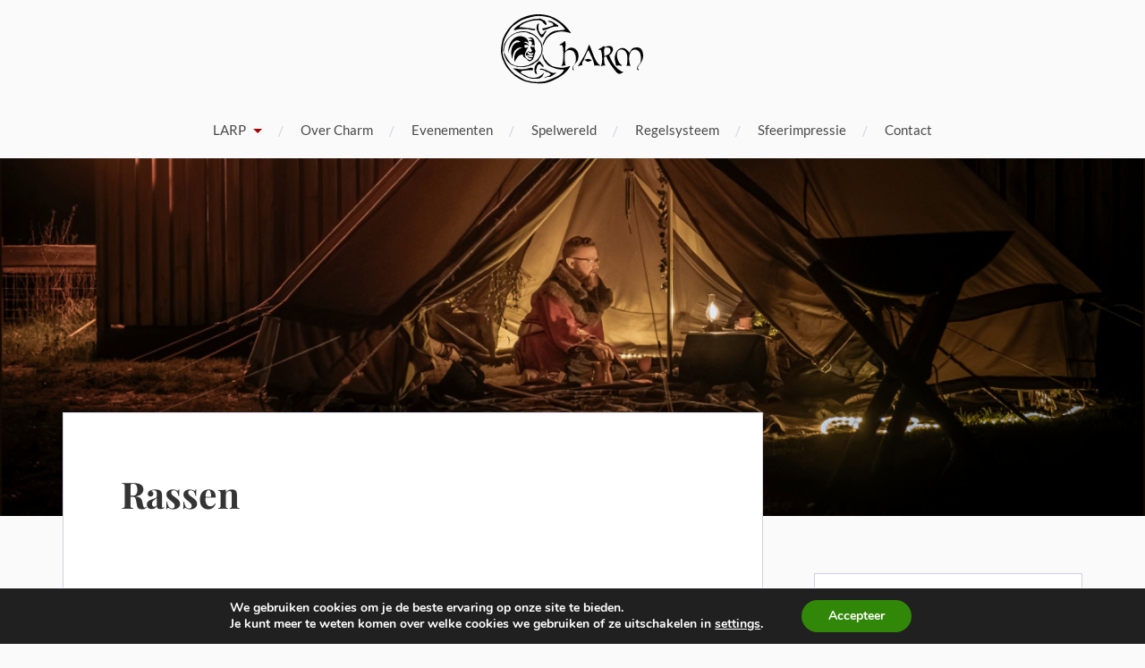

--- FILE ---
content_type: image/svg+xml
request_url: https://www.charmlive.nl/wp-content/themes/charmlive/assets/images/charm-logo.svg
body_size: 5203
content:
<svg width="129" height="63" viewBox="0 0 129 63" fill="none" xmlns="http://www.w3.org/2000/svg">
<path fill-rule="evenodd" clip-rule="evenodd" d="M63.1837 17.1062C61.7998 16.8965 54.2855 13.5606 46.695 17.5217C43.3858 19.0543 40.4007 22.3482 39.2151 25.6955C38.7423 26.5838 37.6901 28.7455 37.6901 28.7455C37.0001 26.5228 39.6611 22.394 40.496 20.85C43.6527 17.3311 45.6047 15.1618 51.1289 14.6167C52.528 14.4794 55.902 14.3765 57.8806 13.8237C55.1205 8.87137 49.581 5.72613 44.48 3.11462C40.8544 2.14627 36.4053 1.19698 32.0096 1.58966C27.572 1.98615 19.2609 4.95983 18.9864 5.19239C18.0524 5.64225 16.9582 6.38949 15.9365 6.99185C15.1321 7.4684 10.7897 10.4611 9.56212 11.8412C8.73483 12.7753 8.04097 14.1211 7.20605 15.3067C6.61131 16.1531 6.07758 16.8889 5.54384 17.9373C5.08635 18.8408 2.80653 22.5503 2.07836 26.3894C1.36543 31.5819 0.90032 35.3219 2.1851 38.4214C4.56786 45.2837 7.76647 49.6604 12.1927 53.8235C15.1931 55.703 17.206 57.1746 21.8915 59.504C23.2449 59.9653 24.625 60.1559 26.047 60.4724C26.554 60.5867 30.843 62.0011 39.7641 60.6096C51.9142 56.355 54.8269 53.7282 55.9668 51.761C55.9668 51.761 56.775 50.5563 56.6683 49.9425C55.9897 50.095 54.175 49.9425 54.175 49.9425C49.7449 49.9615 43.3973 46.9002 42.2612 45.9242C41.1251 44.9482 39.9775 43.4423 39.2113 42.1842C38.7843 41.4827 37.9036 39.7862 37.8273 39.5498C37.4042 38.2994 37.4919 36.782 37.6901 34.9788C37.6901 34.9788 38.445 39.7938 40.4617 41.4904C44.0073 46.5571 47.6672 47.3081 47.6672 47.3081C56.4243 49.4507 58.1704 47.9372 62.4937 46.6142C61.6206 49.4736 58.666 51.9516 57.2287 53.5414C55.1395 55.2875 47.4994 60.7011 39.3561 62.2718C32.6463 62.8818 26.8095 62.0583 23.1457 61.0252C20.0577 60.7392 13.8358 56.6142 12.7531 55.8975C3.92356 48.204 3.10389 43.9722 1.25487 40.1026C0.622014 37.8457 0.286522 35.7565 0.00821542 34.1438C-0.0947197 29.6986 0.78976 26.2407 1.53318 22.6456C3.46226 17.9411 6.73712 11.582 13.4775 6.59154C22.4976 0.144756 33.9959 -1.77289 44.6173 1.72691C49.0511 3.19087 53.3172 6.28274 56.531 9.06961C57.2706 9.7101 62.528 15.3944 63.1799 17.1062H63.1837Z" fill="black"/>
<path fill-rule="evenodd" clip-rule="evenodd" d="M41.1556 9.76358C38.3839 9.21078 37.9531 6.03504 35.1968 5.46699C33.3744 5.09337 29.2913 5.56611 27.9913 5.88254C27.6024 5.97785 24.705 6.48109 20.5114 8.37586C16.6036 10.8196 16.4397 11.5897 16.4397 11.5897C16.4397 11.5897 23.0161 12.0663 28.4069 12.9508C29.9242 13.4006 30.0462 13.1566 30.9002 13.2291V14.3385C28.0714 14.5787 25.8792 13.5874 23.5575 13.3701C21.8266 13.2062 14.4496 13.0804 13.0276 14.3385L11.5026 14.2012C12.4977 12.0548 14.3619 10.7777 16.352 9.63014C19.5278 6.82421 24.381 5.51655 29.3752 4.3652C30.3169 4.14789 32.0706 4.22033 33.5307 4.08689C34.0721 4.03733 34.4953 3.76284 35.0557 3.80859C36.7103 3.94202 37.5681 5.33355 39.3523 5.60805C40.1987 6.72127 41.3919 8.00224 41.1518 9.76358H41.1556Z" fill="black"/>
<path fill-rule="evenodd" clip-rule="evenodd" d="M51.6854 10.0417V11.2883C46.5082 10.1942 42.8978 13.694 37.9684 14.4755C37.671 13.9875 37.2135 13.6597 37.2745 12.8133C40.9802 12.291 43.9767 11.2578 47.2516 10.0417C47.4803 6.76682 43.3553 7.84192 42.265 5.88616C46.5387 5.58879 48.6546 8.64253 51.6854 10.0417Z" fill="black"/>
<path fill-rule="evenodd" clip-rule="evenodd" d="M34.2284 8.51694C33.0885 12.6229 33.9768 15.7796 36.169 18.2157C39.1769 18.4063 38.4755 14.8875 41.1556 14.7502C40.679 16.0655 39.2723 17.4837 38.6623 19.1841C38.6623 19.1841 37.9341 20.812 36.8628 20.8463C35.456 20.8882 34.9604 18.6732 33.9539 17.6591C33.0733 16.0007 32.3184 14.2165 32.0134 11.9786C32.6349 10.7053 32.0477 8.2272 34.2284 8.51694Z" fill="black"/>
<path fill-rule="evenodd" clip-rule="evenodd" d="M2.63883 34.8415C3.26788 34.5823 4.22098 38.8865 8.90262 44.5251C10.1226 45.4019 12.269 46.3093 13.1687 46.4808C13.7939 46.599 16.1805 46.9536 16.6342 47.0336C19.6994 47.5826 22.1012 46.3436 24.1141 46.2025C33.6299 41.6696 33.2754 40.1942 35.9974 36.0158C36.3215 34.7767 36.8552 32.3749 36.5845 29.8549C36.4549 28.6349 36.0584 27.3273 35.7534 26.3894C33.4546 22.4512 30.4656 18.4672 25.6391 17.5217C22.9437 15.2191 15.9899 16.2942 13.1687 17.3845C6.71048 20.2133 2.82945 26.0311 2.50158 34.5632C1.04524 32.0737 2.88282 29.6414 2.91713 27.2205C5.77263 20.2476 13.3822 13.797 23.8397 15.7223C25.0825 15.951 27.389 16.9575 28.4412 17.5256C32.288 19.3136 34.198 22.3101 36.3101 25.5583C37.0611 27.6056 37.2746 28.978 37.5567 30.4077C37.8541 35.2876 35.4713 38.7073 33.4012 42.047C31.6932 42.8781 30.3779 43.9761 29.0322 45.1656C25.8069 46.7363 22.9742 47.3539 20.378 47.7275C18.8187 47.6932 15.8755 47.6932 14.5602 47.4492C12.94 47.1518 11.3197 46.1339 9.98916 46.0653C8.59 45.1122 7.61784 44.5327 6.52368 43.2937C6.17293 42.8972 5.78026 42.4397 5.52101 42.0966C4.3811 40.5678 2.16228 35.3791 2.64264 34.8415H2.63883Z" fill="black"/>
<path fill-rule="evenodd" clip-rule="evenodd" d="M24.8041 26.2522C24.1445 25.1123 22.1735 23.9953 20.7858 25.4211C20.7858 25.4211 24.5525 26.2865 25.3569 28.1927C25.3569 28.1927 22.0363 26.9499 21.0603 28.1927C21.0603 28.6541 20.9536 30.0532 22.1697 30.4078C23.3554 30.362 24.8003 29.4394 24.8003 29.4394C24.8003 29.4394 20.1377 35.9396 22.0287 38.5854C22.265 38.9171 22.7187 39.5766 22.997 39.832C23.79 40.5564 25.5094 41.3951 26.4625 41.4943C27.0534 40.9796 27.8273 40.6403 28.262 39.9693C26.0584 39.8168 24.2665 39.2564 23.5498 37.6132C25.01 38.8141 28.22 39.5194 29.2303 37.8915C27.7854 36.8545 24.705 36.7326 22.4404 37.3387C22.3527 36.2179 22.997 34.6777 23.5498 33.736C23.5765 35.6994 25.4827 37.0947 27.8464 36.6449C28.3458 36.5496 28.7042 36.1111 29.2303 35.951C29.2989 35.5126 28.9825 35.463 29.0931 34.9827C26.7675 35.6384 24.8803 35.1923 24.2437 33.1832C25.0595 33.0841 25.4598 34.5328 27.1525 34.0143C27.6062 33.7741 27.713 33.187 28.1209 32.9049C27.3622 31.8145 26.6951 30.6365 26.4587 29.0239C27.6977 29.3403 29.3599 30.423 30.3397 28.7456C29.9623 30.5564 30.6066 31.9442 31.0336 32.6266C31.3843 33.4119 30.8696 34.2469 30.618 34.8416C30.2902 35.6193 30.3283 36.3246 30.0652 37.3349C29.7869 38.391 29.2074 39.4508 28.9558 40.6593C28.7194 41.1702 27.4728 41.9479 26.5997 42.4588C24.7812 42.8286 24.1102 41.3761 22.997 40.381C21.9105 39.4089 20.7515 38.8561 19.9471 38.025C20.0996 37.1786 19.7069 36.8774 19.5315 36.3627C15.6962 36.8126 15.2959 37.8382 12.0516 43.2899C11.6932 36.7249 12.3947 33.0383 19.116 29.9884C10.2674 29.4051 10.3855 40.1027 10.3855 40.1027C8.99402 38.5587 7.10687 24.3079 17.8655 25.139C10.6677 18.696 6.50451 34.975 6.50451 34.975C6.42826 28.4329 9.10839 22.5694 13.9845 20.4269C19.6001 18.2385 25.2463 22.0929 24.7927 26.2446L24.8041 26.2522Z" fill="black"/>
<path fill-rule="evenodd" clip-rule="evenodd" d="M30.3474 28.6082C29.5659 27.476 28.7462 27.8229 27.1602 28.0554C28.7729 26.6105 28.2315 23.4958 24.9452 24.3155C25.4828 23.2404 27.1335 23.1641 28.2696 23.0688C27.6177 21.9022 25.8068 21.5286 24.3886 21.5438C30.4237 18.8332 30.4351 25.3753 30.3474 28.6082Z" fill="black"/>
<path fill-rule="evenodd" clip-rule="evenodd" d="M58.1247 24.346C58.2047 26.9804 58.1933 30.686 57.9874 33.492C59.3103 31.9937 60.8467 30.2476 63.1151 30.1676C66.3518 30.0532 69.0053 32.4093 69.6267 35.2953C70.1223 37.598 69.905 40.3048 69.0739 41.9441C68.2009 43.6673 65.8105 45.2914 65.1929 47.3463C65.0518 47.8228 64.9451 48.7836 65.0556 49.2868C65.1814 49.8549 66.0049 50.0684 65.7495 50.5335C64.4723 50.8575 64.3808 49.3249 64.5028 48.3185C64.7163 46.5419 67.0152 45.1503 67.4117 42.5007C68.0827 38.0211 66.6263 32.7791 62.8406 32.3864C60.7095 32.1653 57.8578 33.1107 57.5757 35.5736C57.2364 38.5206 57.4003 45.0131 58.544 46.519C56.8971 45.9243 55.8258 46.6334 54.3885 46.9346C55.5894 45.1503 56.1879 42.0623 56.1879 38.898C56.1879 35.7337 56.2985 31.9975 55.7724 29.4775C55.639 28.8294 55.3797 28.1355 54.804 27.8153C54.1674 27.7391 53.3744 28.227 52.8635 27.8153C52.9665 26.9842 54.4304 26.6411 55.4979 25.8748C56.4281 25.2076 56.6607 24.2354 58.1285 24.3498L58.1247 24.346Z" fill="black"/>
<path fill-rule="evenodd" clip-rule="evenodd" d="M79.4246 27.3272C82.4173 32.432 84.2854 43.4232 89.6762 46.3092C87.9568 46.6866 85.6846 46.0004 83.8584 46.4465C83.6411 45.9051 84.2168 46.1605 84.274 45.8937C83.237 40.7431 80.8695 36.9192 79.0091 32.5921C77.6442 33.4118 77.343 35.238 76.653 36.6104C75.9324 38.0439 75.128 39.4812 74.7125 41.0443C76.1231 41.2082 77.5641 40.156 79.1463 40.3504C80.271 40.4915 81.0639 41.395 82.1962 41.3188C81.1326 42.0202 79.4437 43.0877 77.8996 42.8437C76.836 42.676 75.4597 40.4572 74.438 41.5971C73.5649 42.5692 72.8482 44.5555 73.1913 46.3092C71.5672 45.6725 70.7895 47.0336 69.3103 47.0031C73.1913 40.9566 77.0914 34.9253 79.4246 27.3272Z" fill="black"/>
<path fill-rule="evenodd" clip-rule="evenodd" d="M97.5755 36.9878C99.9811 43.4956 103.26 49.1304 109.352 51.9516C110.008 52.1155 110.156 51.7762 110.637 52.0087C109.413 52.7255 107.61 54.5669 105.612 53.6138C104.621 53.141 103.302 51.4064 102.425 50.2894C99.821 46.9611 96.3593 42.1346 95.0822 38.2345C94.0414 37.9257 93.4047 38.4976 92.8672 39.0656C93.1264 41.6237 92.9587 44.6089 94.1138 46.2711C92.7337 46.0385 91.1859 46.6066 89.9583 46.9649C91.8836 44.5326 91.4642 35.0855 89.9583 32.1385C89.1196 32.1461 88.258 32.1766 87.7433 31.8601C88.5515 31.0138 89.699 30.8003 90.6522 30.1979C91.3727 29.7443 91.9484 28.7607 93.0082 28.814C93.5115 28.8636 93.1645 29.7671 93.7021 29.7824C95.4367 28.7568 98.46 28.0134 100.076 29.5041C102.398 31.6505 99.7943 36.1872 97.5831 36.984L97.5755 36.9878ZM98.5438 34.3535C98.845 33.4919 98.8984 32.0012 98.4066 31.1663C97.6746 29.9349 94.0871 29.3287 93.2789 30.888C92.3296 32.7218 93.4962 35.379 93.0006 37.8151C95.1203 37.1251 97.8462 36.3283 98.5438 34.3535Z" fill="black"/>
<path fill-rule="evenodd" clip-rule="evenodd" d="M124.175 50.4382C122.493 50.9262 122.684 48.612 122.928 47.8038C123.363 46.3589 125.105 45.2228 125.7 43.5072C126.584 40.9453 126.287 36.4695 125.006 34.3612C124.525 33.5682 123.05 32.2034 121.819 32.0051C114.705 30.8538 114.666 41.6734 116.832 46.8316C115.825 46.4389 113.984 46.5876 113.229 46.6944C113.931 44.5594 114.419 39.3898 113.508 36.0272C112.654 32.8782 109.367 30.6556 106.302 32.4245C103.012 34.8835 104.994 41.967 107.133 44.4794C107.854 45.3257 108.841 45.7336 109.211 46.5571C107.705 46.5114 105.643 46.0806 103.809 46.5571C103.53 44.182 102.535 41.8145 102.562 39.3517C102.596 36.2903 104.537 32.8668 105.528 32.1005C106.84 31.0825 108.91 29.9198 111.289 30.7623C111.994 31.0139 113.458 32.1119 114.06 32.7028C114.663 33.2937 115.723 34.7806 115.723 34.7806C115.723 34.7806 117.11 32.4931 117.938 31.4562C118.811 30.362 122.307 29.3517 124.865 30.3467C127.026 31.1893 128.239 34.6014 128.189 37.5522C128.147 39.9578 127.282 42.0928 126.249 43.6483C125.433 44.8797 123.172 47.4302 123.34 48.776C123.454 49.6871 124.297 49.3974 124.171 50.4382H124.175Z" fill="black"/>
<path fill-rule="evenodd" clip-rule="evenodd" d="M38.384 47.7275C36.5197 47.4606 36.3786 45.0092 34.5029 45.2342C32.509 45.4705 32.1278 48.9398 31.594 51.0519C31.9867 51.9516 32.3832 52.8514 32.4252 54.1018C29.7107 54.0027 30.1263 49.8434 30.4846 47.3119C31.5445 45.7831 32.4023 43.7587 34.2246 42.4625C35.3721 42.2528 36.0126 43.53 36.5807 44.403C37.4995 45.8175 38.8148 45.9509 38.3801 47.7275H38.384Z" fill="black"/>
<path fill-rule="evenodd" clip-rule="evenodd" d="M27.9913 50.7735C25.7344 49.9805 22.8293 51.0823 19.402 50.9108C19.1198 51.5551 18.0295 51.3835 17.7398 52.0202C17.9571 53.0038 18.8072 53.4537 19.402 53.9607C21.4149 55.0396 23.5003 55.9851 25.3608 56.8696C27.45 57.4567 32.1774 58.0057 34.8842 56.027C36.9848 54.7994 38.0065 53.3812 38.9406 52.7102C37.1716 57.3614 35.9821 58.7186 28.1324 58.2535C21.6589 57.3118 17.8961 53.8578 10.6754 48.833C11.9296 48.8711 12.8103 49.2867 14.2781 49.1113C15.9746 49.9348 18.6738 49.809 21.6208 49.5269C24.095 49.2867 26.2452 48.1125 27.8541 48.4175C29.4705 48.7225 29.318 50.1445 27.9913 50.7735Z" fill="black"/>
<path fill-rule="evenodd" clip-rule="evenodd" d="M50.0233 53.1297L44.2055 56.7324C44.2055 56.7324 44.4609 55.7603 38.525 57.7008C40.0881 56.2559 43.3096 56.1491 45.0366 54.5136C44.1064 53.1373 42.7454 52.188 40.6028 52.0203C39.8289 52.1118 41.4339 50.6669 34.644 49.9425C35.7115 48.5014 37.774 49.5613 39.4934 49.9425C41.716 50.4381 45.0214 52.9276 47.2516 53.1297C50.7514 52.6455 50.0233 53.1297 50.0233 53.1297Z" fill="black"/>
</svg>
